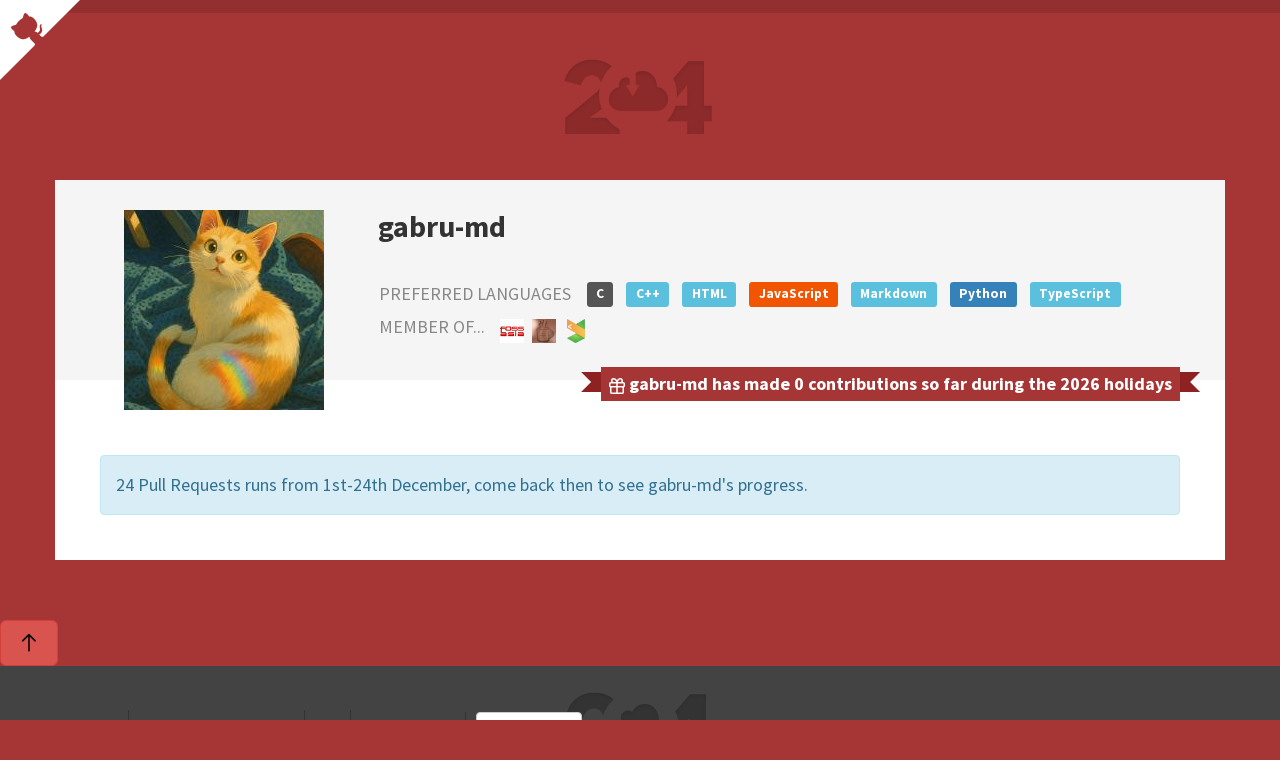

--- FILE ---
content_type: text/html; charset=utf-8
request_url: https://24pullrequests.com/users/gabru-md
body_size: 5334
content:
<!DOCTYPE html PUBLIC "-//W3C//DTD XHTML 1.0 Transitional//EN" "http://www.w3.org/TR/xhtml1/DTD/xhtml1-transitional.dtd">
<html class="no-js" lang="en" xmlns:fb="http://http://www.facebook.com/2008/fbml" xmlnsns:og="http://ogp.me/ns#">
  <head>
  <meta charset="utf-8"/>
  <meta content="IE=Edge,chrome=1" http-equiv="X-UA-Compatible"/>
  <!-- Facebook open graph api
  -->
  <meta content="gabru-md | 24 Pull Requests" property="og:title"/>
  <meta content="website" property="og:type"/>
  <meta content="https://24pullrequests.com/" property="og:url"/>
  <meta content="https://24pullrequests.com/assets/24-pr-open-graph-7e61f4b90dc25bb7054d7c658a55ab0161d5c5afa72cc47f3ff60d74f1d211ff.png" property="og:image"/>
  <meta content="24 Pull Requests is a yearly initiative to encourage contributors around the world to send 24 pull requests between December 1st and December 24th." property="og:description"/>
  <!-- Twitter card
  -->
  <meta name="twitter:card" content="summary_large_image">
  <meta name="twitter:site" content="@24pullrequests">
  <meta name="twitter:creator" content="@teabass">
  <meta name="twitter:title" content="gabru-md | 24 Pull Requests">
  <meta name="twitter:description" content="24 Pull Requests is a yearly initiative to encourage contributors around the world to send 24 pull requests between December 1st and December 24th.">
  <meta name="twitter:image" content="https://24pullrequests.com/assets/24-pr-open-graph-7e61f4b90dc25bb7054d7c658a55ab0161d5c5afa72cc47f3ff60d74f1d211ff.png">
  <meta content="width=device-width, initial-scale=1.0" name="viewport"/>
  <title>
    gabru-md | 24 Pull Requests
  </title>
  <meta name="csrf-param" content="authenticity_token" />
<meta name="csrf-token" content="6xunRxK1gV0TJzUMFgwj92BDS-x5Na4wyOe8eIOw0TtEaCatcYjowJP7Be07lBY1hsFdnR3eQkBNpn1TEpSpvw" />
  <link href="https://fonts.googleapis.com/css?family=Source+Sans+Pro:700,400" rel="stylesheet" type="text/css">
  <link rel="stylesheet" href="/assets/application-0036e917b38dea5970309410848ff1978aae35e071817826bb02b72f455f3df9.css" media="all" />
  <link rel="stylesheet" href="//openlayers.org/en/v3.20.1/css/ol.css" media="all" />
  <script src="//openlayers.org/en/v3.20.1/build/ol.js"></script>
  <!-- Le HTML5 shim, for IE6-8 support of HTML elements -->
  <!--[if lt IE 9]>
    <script src="http://html5shim.googlecode.com/svn/trunk/html5.js" type="text/javascript"></script>
  <![endif]-->
  <script>
    document.documentElement.className =
    document.documentElement.className.replace('no-js', 'js');
  </script>
  <!--  For third-generation iPad with high-resolution Retina display:
  -->
  <!--  Size should be 144 x 144 pixels
  -->
  <link rel="apple-touch-icon-precomposed" type="image/png" href="/assets/apple-touch-icon-144x144-precomposed-0e748d39ab6171625ffaba26583ebc2a57b1b1e483cd769586f39309e73ff892.png" sizes="144x144" />
  <!-- For iPhone with high-resolution Retina display:
  -->
  <!-- Size should be 114 x 114 pixels
  -->
  <link rel="apple-touch-icon-precomposed" type="image/png" href="/assets/apple-touch-icon-114x114-precomposed-917a82a48318bb53c0c9bbb608ff8d9526bb31b701003c9a271f5ec54239def1.png" sizes="114x114" />
  <!-- For first- and second-generation iPad:
  -->
  <!-- Size should be 72 x 72 pixels
  -->
  <link rel="apple-touch-icon-precomposed" type="image/png" href="/assets/apple-touch-icon-72x72-precomposed-551f853f38581df50084fdba2fe4a8edb0ac8239705db95ae09f4f736367eaa9.png" sizes="72x72" />
  <!-- For non-Retina iPhone, iPod Touch, and Android 2.1+ devices:
  -->
  <!-- Size should be 57 x 57 pixels
  -->
  <link rel="apple-touch-icon-precomposed" type="image/png" href="/assets/apple-touch-icon-precomposed-0b7612b003ceef24a59a40ea84a11d042c58aefef52acb559b939e14801b13c5.png" />
  <!-- For all other devices
  -->
  <!-- Size should be 32 x 32 pixels
  -->
  <link rel="shortcut icon" type="image/x-icon" href="/assets/favicon-0ffa0e629e4718283542109191db45124799e2b67c593ddb57944084de7deb04.ico" />
<script type="text/javascript">


  (function(i,s,o,g,r,a,m){i['GoogleAnalyticsObject']=r;i[r]=i[r]||function(){
  (i[r].q=i[r].q||[]).push(arguments)},i[r].l=1*new Date();a=s.createElement(o),
  m=s.getElementsByTagName(o)[0];a.async=1;a.src=g;m.parentNode.insertBefore(a,m)
  })(window,document,'script','//www.google-analytics.com/analytics.js','ga');

  ga('create', 'UA-265870-31', {});
















   ga('send', 'pageview');


</script></head>

  <body>
    <div class="container-fluid">
      
        <div class="snow"></div>
      <header>
        <div class="container">
          <div class="logo">
            <a href="/"><img alt="24 Pull Requests" src="/assets/logo-e2c6f866b53150cb5c2d0d36ab46a92bf66624a6ca7a713413f6da1df0739358.png" /></a>
          </div>
        </div>
      </header>
      <a class="github-corner" href="https://github.com/24pullrequests/24pullrequests">
        <svg height="80" style="fill:#fff; color:#a63636; position: absolute; top: 0; border: 0; left: 0; transform: scale(-1, 1);" viewBox="0 0 250 250" width="80">
          <path d="M0,0 L115,115 L130,115 L142,142 L250,250 L250,0 Z"></path>
          <path class="octo-arm" d="M128.3,109.0 C113.8,99.7 119.0,89.6 119.0,89.6 C122.0,82.7 120.5,78.6 120.5,78.6 C119.2,72.0 123.4,76.3 123.4,76.3 C127.3,80.9 125.5,87.3 125.5,87.3 C122.9,97.6 130.6,101.9 134.4,103.2" fill="currentColor" style="transform-origin: 130px 106px;"></path>
          <path class="octo-body" d="M115.0,115.0 C114.9,115.1 118.7,116.5 119.8,115.4 L133.7,101.6 C136.9,99.2 139.9,98.4 142.2,98.6 C133.8,88.0 127.5,74.4 143.8,58.0 C148.5,53.4 154.0,51.2 159.7,51.0 C160.3,49.4 163.2,43.6 171.4,40.1 C171.4,40.1 176.1,42.5 178.8,56.2 C183.1,58.6 187.2,61.8 190.9,65.4 C194.5,69.0 197.7,73.2 200.1,77.6 C213.8,80.2 216.3,84.9 216.3,84.9 C212.7,93.1 206.9,96.0 205.4,96.6 C205.1,102.4 203.0,107.8 198.3,112.5 C181.9,128.9 168.3,122.5 157.7,114.1 C157.9,116.9 156.7,120.9 152.7,124.9 L141.0,136.5 C139.8,137.7 141.6,141.9 141.8,141.8 Z" fill="currentColor"></path>
        </svg>
      </a>
      <article class="container" id="main" role="main">
        <div class="row">
          <div class="col-md-12">
          </div>
        </div>
      </article>
        <div class="container block">
          <div class="title-block profile-title-block row">
  <div class="col-sm-3">
    <img alt="gabru-md" class="profile-avatar" src="https://avatars.githubusercontent.com/u/25414121?size=200" />
  </div>
  <div class="col-sm-9 profile-details">
    <h2 class="username">gabru-md</h2>
    <div class="profile-item">
      <iframe src="https://ghbtns.com/github-btn.html?user=gabru-md&type=follow&count=true" allowtransparency="true" frameborder="0" scrolling="0" width="300" height="20"></iframe>
    </div>
      <div class="profile-item">
        <span class="tiny-title">
          Preferred Languages
        </span>
          <span class="c">
            <div class="label label-info language">
              <a href="/languages/C">C</a>
            </div>
          </span>
          <span class="c++">
            <div class="label label-info language">
              <a href="/languages/C++">C++</a>
            </div>
          </span>
          <span class="html">
            <div class="label label-info language">
              <a href="/languages/HTML">HTML</a>
            </div>
          </span>
          <span class="javascript">
            <div class="label label-info language">
              <a href="/languages/JavaScript">JavaScript</a>
            </div>
          </span>
          <span class="markdown">
            <div class="label label-info language">
              <a href="/languages/Markdown">Markdown</a>
            </div>
          </span>
          <span class="python">
            <div class="label label-info language">
              <a href="/languages/Python">Python</a>
            </div>
          </span>
          <span class="typescript">
            <div class="label label-info language">
              <a href="/languages/TypeScript">TypeScript</a>
            </div>
          </span>
      </div>
      <div class="profile-item">
        <span class="tiny-title">
          Member of...
        </span>
        <ul class="avatar-list avatar-list-xs">
            <li class="avatar-cell">
              <a class="avatar-link" rel="tooltip" title="fossasia" data-placement="bottom" href="/organisations/fossasia">
                <img alt="fossasia" class="avatar-img" src="https://avatars.githubusercontent.com/u/6295529?size=80" />
</a>            </li>
            <li class="avatar-cell">
              <a class="avatar-link" rel="tooltip" title="Bashmug" data-placement="bottom" href="/organisations/Bashmug">
                <img alt="Bashmug" class="avatar-img" src="https://avatars.githubusercontent.com/u/18412755?size=80" />
</a>            </li>
            <li class="avatar-cell">
              <a class="avatar-link" rel="tooltip" title="yogdaan" data-placement="bottom" href="/organisations/yogdaan">
                <img alt="yogdaan" class="avatar-img" src="https://avatars.githubusercontent.com/u/38074740?size=80" />
</a>            </li>
        </ul>
      </div>
    <div class="profile-pull-request-count">
      <svg class="octicon octicon-gift" viewBox="0 0 16 16" version="1.1" width="16" height="16" aria-hidden="true"><path d="M2 2.75A2.75 2.75 0 0 1 4.75 0c.983 0 1.873.42 2.57 1.232.268.318.497.668.68 1.042.183-.375.411-.725.68-1.044C9.376.42 10.266 0 11.25 0a2.75 2.75 0 0 1 2.45 4h.55c.966 0 1.75.784 1.75 1.75v2c0 .698-.409 1.301-1 1.582v4.918A1.75 1.75 0 0 1 13.25 16H2.75A1.75 1.75 0 0 1 1 14.25V9.332C.409 9.05 0 8.448 0 7.75v-2C0 4.784.784 4 1.75 4h.55c-.192-.375-.3-.8-.3-1.25ZM7.25 9.5H2.5v4.75c0 .138.112.25.25.25h4.5Zm1.5 0v5h4.5a.25.25 0 0 0 .25-.25V9.5Zm0-4V8h5.5a.25.25 0 0 0 .25-.25v-2a.25.25 0 0 0-.25-.25Zm-7 0a.25.25 0 0 0-.25.25v2c0 .138.112.25.25.25h5.5V5.5h-5.5Zm3-4a1.25 1.25 0 0 0 0 2.5h2.309c-.233-.818-.542-1.401-.878-1.793-.43-.502-.915-.707-1.431-.707ZM8.941 4h2.309a1.25 1.25 0 0 0 0-2.5c-.516 0-1 .205-1.43.707-.337.392-.646.975-.879 1.793Z"></path></svg>
      gabru-md has made 0 contributions so far during the 2026 holidays
    </div>
  </div>
</div>
<div class="row">
  <div class="col-sm-12">
      <div class="alert alert-info">
        24 Pull Requests runs from 1st-24th December, come back then to see
        gabru-md&#39;s progress.
      </div>
  </div>
</div>

        </div>
    </div>
    <footer>
  <div class="dark">
    <div class="dark-inner container">
      <ul class="unstyled pull-right">
        <li>
          Sponsored by&nbsp;
          <a href="https://dnsimple.com">DNSimple</a>&#44;&nbsp;
          <a href="https://octobox.io/">Octobox</a>&nbsp;&amp;&nbsp;
          <a href="https://bugsnag.com">Bugsnag</a>
        </li>
      </ul>
      <ul class="unstyled pull-left">
        <li>
          <a href="/about">About</a>
        </li>
        <li>
          <a href="/contributing">How to contribute?</a>
        </li>
        <li>
          <a href="/api">API</a>
        </li>
        <li>
          <a href="/unsubscribe">Unsubscribe</a>
        <li>
          <div class="locale dropup">
            <button class="btn btn-default dropdown-toggle" data-toggle="dropdown" id="locale" type="button">
              <img class="flag" alt=" " src="/assets/flags/en-38f8c56296ace2e433fa49f1c1c77571065470ec654cfcda6dd8b59fafdb9083.png" />
              English
              <span class="caret"></span>
            </button>
            <ul aria-labelledby="dropdownMenu1" class="dropdown-menu pull-right" role="menu">
                <li role="presentation">
                  <a role="menuitem" href="/locale/en">
                    <img class="flag" alt=" " src="/assets/flags/en-38f8c56296ace2e433fa49f1c1c77571065470ec654cfcda6dd8b59fafdb9083.png" />
                    English
</a>                </li>
                <li role="presentation">
                  <a role="menuitem" href="/locale/es">
                    <img class="flag" alt=" " src="/assets/flags/es-8f7455558efed8a8a8fc9f14ce86c48fa1319ff52537ffb07206800f2e704b91.png" />
                    Español
</a>                </li>
                <li role="presentation">
                  <a role="menuitem" href="/locale/el">
                    <img class="flag" alt=" " src="/assets/flags/el-080991f075538575599a9c2271cbbfa8e3f158ddcfa14bd59a68e2c6c8a7dc41.png" />
                    Ελληνικά
</a>                </li>
                <li role="presentation">
                  <a role="menuitem" href="/locale/pt_br">
                    <img class="flag" alt=" " src="/assets/flags/pt_br-139a7d1d9ee3dde51b9ac689b50a4eeebd63a239aab5da084f0e438911e77c8b.png" />
                    Português do Brasil
</a>                </li>
                <li role="presentation">
                  <a role="menuitem" href="/locale/fi">
                    <img class="flag" alt=" " src="/assets/flags/fi-c21a4361b7987027988816a0ab5d4a0a272092a5677e559d446a3881f59cb13a.png" />
                    Suomi
</a>                </li>
                <li role="presentation">
                  <a role="menuitem" href="/locale/fr">
                    <img class="flag" alt=" " src="/assets/flags/fr-fcc429bf9d222e6058df025bfeaf4cc8ad54216e20f6093735c34887398760ec.png" />
                    Français
</a>                </li>
                <li role="presentation">
                  <a role="menuitem" href="/locale/de">
                    <img class="flag" alt=" " src="/assets/flags/de-b2831f01a88af7f8e8c4ea8034719be6cba91423b85a4c79f1ad261d5e5d9277.png" />
                    Deutsch
</a>                </li>
                <li role="presentation">
                  <a role="menuitem" href="/locale/ru">
                    <img class="flag" alt=" " src="/assets/flags/ru-1624267c94ac333485b63adc812e882689194e168f9f661768ffb0516b86307c.png" />
                    Русский
</a>                </li>
                <li role="presentation">
                  <a role="menuitem" href="/locale/uk">
                    <img class="flag" alt=" " src="/assets/flags/uk-6c0d87ad3c43d3778e2f092137c7c01ef79589242aa11aab6adcc0935e2c14cc.png" />
                    Українська
</a>                </li>
                <li role="presentation">
                  <a role="menuitem" href="/locale/th">
                    <img class="flag" alt=" " src="/assets/flags/th-e3813bd8a1a372a756b0267dda7a9f9de9a24b0e16a6e7e6687db55665ec17ae.png" />
                    ไทย
</a>                </li>
                <li role="presentation">
                  <a role="menuitem" href="/locale/it">
                    <img class="flag" alt=" " src="/assets/flags/it-cbf4567a983f1add654efb8c98f6f8206360a57cb24a1481aebb7f2455fd2ab6.png" />
                    Italiano
</a>                </li>
                <li role="presentation">
                  <a role="menuitem" href="/locale/nb">
                    <img class="flag" alt=" " src="/assets/flags/nb-c9b603c5dacb20c9882967cc5ee55f28e5a598f41f10c069a67861c46ba12ec5.png" />
                    Norsk bokmål
</a>                </li>
                <li role="presentation">
                  <a role="menuitem" href="/locale/ta">
                    <img class="flag" alt=" " src="/assets/flags/ta-6ded948b27e1e01a2e0a67a26fbda511ba1d0e6b8890c6b268a5a8af9a49a531.png" />
                    தமிழ்
</a>                </li>
                <li role="presentation">
                  <a role="menuitem" href="/locale/tr">
                    <img class="flag" alt=" " src="/assets/flags/tr-f190dae50d0de5eab2df6483a6befadc92ca2602c97dc8d6a1c3e7b3c7e709f3.png" />
                    <span class="translation_missing" title="translation missing: en.locale.tr">Tr</span>
</a>                </li>
                <li role="presentation">
                  <a role="menuitem" href="/locale/zh_Hans">
                    <img class="flag" alt=" " src="/assets/flags/zh_Hans-350990b7c354bfec1fea8c5b1752894c7d5e3c2232d917153d096cd6cd543bac.png" />
                    简体中文
</a>                </li>
                <li role="presentation">
                  <a role="menuitem" href="/locale/zh_Hant">
                    <img class="flag" alt=" " src="/assets/flags/zh_Hant-1aa98a4e3920cab21bc1b6bf1d0d269df5992830bada3a701eca4453eb7ec92e.png" />
                    正體中文
</a>                </li>
                <li role="presentation">
                  <a role="menuitem" href="/locale/ja">
                    <img class="flag" alt=" " src="/assets/flags/ja-717b48c64129aabf9f96d8014fbfe4ed576f06a276405c776bef53ee1a8f431b.png" />
                    日本語
</a>                </li>
                <li role="presentation">
                  <a role="menuitem" href="/locale/cs">
                    <img class="flag" alt=" " src="/assets/flags/cs-34d981097a4040c2aac695ef3c5d0be5070aabac23117f7fe27c50b00a06cc70.png" />
                    Čeština
</a>                </li>
                <li role="presentation">
                  <a role="menuitem" href="/locale/hi">
                    <img class="flag" alt=" " src="/assets/flags/hi-04404e7213fcac2f1438c0fd22bf3375c1f8d7f292d732cae8e8721b4c941bc2.png" />
                    हिंदी
</a>                </li>
                <li role="presentation">
                  <a role="menuitem" href="/locale/pl">
                    <img class="flag" alt=" " src="/assets/flags/pl-4468a584eb04b43a578c3fb24d55318fce32dbc2d29127d5abf82bc8eefeb663.png" />
                    Polski
</a>                </li>
              <li class="divider"></li>
              <li role="presentation">
                <a href="https://github.com/24pullrequests/24pullrequests/blob/main/docs/adding-a-locale.md">Translate into your language!</a>
              </li>
            </ul>
          </div>
        </li>
      </ul>
    </div>
  </div>
</footer>
<script src="/assets/application-035ab93b2def59632d0381a724c9180ce877fbec7fe58152f53c1255cd8de268.js"></script>

    <button type="button" class="btn btn-danger btn-floating btn-lg" id="scroll-to-top-button">
  <svg height="24" class="octicon octicon-arrow-up" viewBox="0 0 24 24" version="1.1" width="24" aria-hidden="true"><path d="M18.655 10.405a.75.75 0 0 1-1.06 0l-4.97-4.97v14.44a.75.75 0 0 1-1.5 0V5.435l-4.97 4.97a.749.749 0 0 1-1.275-.326.749.749 0 0 1 .215-.734l6.25-6.25a.75.75 0 0 1 1.06 0l6.25 6.25a.75.75 0 0 1 0 1.06Z"></path></svg>
</button>

  <script defer src="https://static.cloudflareinsights.com/beacon.min.js/vcd15cbe7772f49c399c6a5babf22c1241717689176015" integrity="sha512-ZpsOmlRQV6y907TI0dKBHq9Md29nnaEIPlkf84rnaERnq6zvWvPUqr2ft8M1aS28oN72PdrCzSjY4U6VaAw1EQ==" data-cf-beacon='{"version":"2024.11.0","token":"d5b2abf8b54d47a0a441be482f1fcf9a","r":1,"server_timing":{"name":{"cfCacheStatus":true,"cfEdge":true,"cfExtPri":true,"cfL4":true,"cfOrigin":true,"cfSpeedBrain":true},"location_startswith":null}}' crossorigin="anonymous"></script>
</body>
</html>
